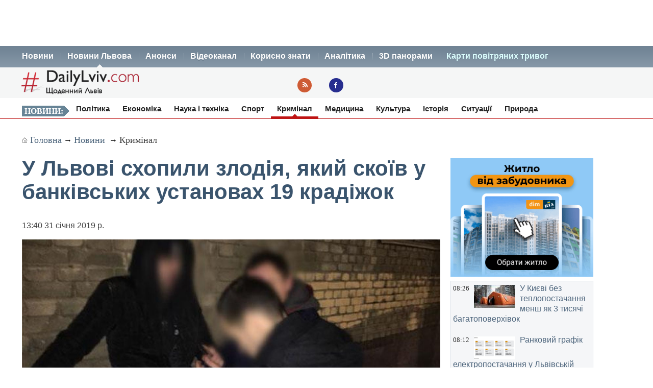

--- FILE ---
content_type: text/html; charset=UTF-8
request_url: https://dailylviv.com/news/kryminal/u-lvovi-skhopyly-zlodiya-yakyi-skoyiv-u-bankakh-19-kradizhok-68162
body_size: 11691
content:
<!DOCTYPE html>
<html lang="uk">
    <head>
    <!-- Google Tag Manager -->
    <script>(function(w,d,s,l,i){w[l]=w[l]||[];w[l].push({'gtm.start':
    new Date().getTime(),event:'gtm.js'});var f=d.getElementsByTagName(s)[0],
    j=d.createElement(s),dl=l!='dataLayer'?'&l='+l:'';j.async=true;j.src=
    'https://www.googletagmanager.com/gtm.js?id='+i+dl;f.parentNode.insertBefore(j,f);
    })(window,document,'script','dataLayer','GTM-NFZ4FG2');</script>
    <!-- End Google Tag Manager -->
    <link rel="stylesheet" type="text/css" href="https://dailylviv.com/assets/css/frontend/daily_in_style.min.css?v=1.1.41">
    <!-- Meta name blocks -->
    <meta http-equiv="Content-Type" content="text/html; charset=utf-8"/>
    <meta name='viewport' content='width=device-width, initial-scale=1, user-scalable=yes'/>
    <meta name='robots' content='index, follow, max-image-preview:large, max-snippet:-1, max-video-preview:-1'/>
    <meta name="Description" content="21-річний злодій із Новояворівська проникав у підсобні й робочі приміщення банківських установ у Залізничному, Шевченківському Личаківському й Франківському ..." />
    <meta name="msvalidate.01" content="10640A2E4E50B47E94350320E05D3237" />
    <meta name="theme-color" content="#3a546d" />
    <!-- Meta property blocks -->
    <!-- Open graph -->
    <meta property="og:image" content="https://dailylviv.com/assets/cache/news/1280x720/Zatrymannja-kych-6.jpg" />
    <meta property="og:url" content="https://dailylviv.com/news/kryminal/u-lvovi-skhopyly-zlodiya-yakyi-skoyiv-u-bankakh-19-kradizhok-68162" />
    <meta property="og:type" content="" />
    <meta property="og:site_name" content="DailyLviv.com" />
    <meta property="article:section" content="Новини Львова" />
    <meta property="article:tag" content="новини Львів" />
    <meta property="og:title" content="У Львові схопили злодія, який скоїв у банківських установах 19 крадіжок" />
    <meta property="og:description" content="21-річний злодій із Новояворівська проникав у підсобні й робочі приміщення банківських установ у Залізничному, Шевченківському Личаківському й Франківському районах Львова, а також у Стрию та Самборі." />
    <meta property="fb:app_id" content="" />
    <meta property="article:section" content="Новини">    <!-- /Meta property blocks -->
    <link rel="icon" href="https://dailylviv.com/assets/images/favicon.ico" type="image/x-icon">
    <!-- Canonical -->
        <link rel="canonical" href="https://dailylviv.com/news/kryminal/u-lvovi-skhopyly-zlodiya-yakyi-skoyiv-u-bankakh-19-kradizhok-68162">
        <!-- /Canonical -->
    <base href="https://dailylviv.com/" />
    <!-- Page title -->
    <title>Новини Львів: У Львові схопили злодія, який скоїв у банківських установах 19 крадіжок</title>
    <link rel="amphtml" href="https://dailylviv.com/news/kryminal/u-lvovi-skhopyly-zlodiya-yakyi-skoyiv-u-bankakh-19-kradizhok-68162/amp">
        <link rel="alternate" type="application/rss+xml" title="RSS" href="/rss/index.xml">
    
    
                        <link rel="preload" fetchpriority="high" as="image" href="/assets/cache/news/340x220/Zatrymannja-kych-6.jpg"  imagesrcset="/assets/cache/news/340x220/Zatrymannja-kych-6.jpg 340w,
                       /assets/cache/news/820x478/Zatrymannja-kych-6.jpg 820w, /assets/cache/news/1280x720/Zatrymannja-kych-6.jpg 1280w"
          imagesizes="(max-width: 600px) 100vw,
                      (max-width: 900px) 820px,
                      1200px">
    <script type="application/ld+json">
        {	
            "@context": "https://schema.org",
            "@graph": [
                {
                "@type":"WebSite",
                "@id":"https://dailylviv.com#website",
                "url":"https://dailylviv.com",
                "name":"DailyLviv.com",
                "description": "Головні новини про Львів та Львівщину",
                "potentialAction":[{"@type":"SearchAction",
                    "target":{"@type":"EntryPoint",
                    "urlTemplate":"https://dailylviv.com/?s={search_term_string}"},
                    "query-input":"required name=search_term_string"}],"inLanguage":"uk"},
                    {
                        "@type":"ImageObject",
                        "inLanguage":"uk",
                        "@id":"https://dailylviv.com/news/kryminal/u-lvovi-skhopyly-zlodiya-yakyi-skoyiv-u-bankakh-19-kradizhok-68162#primaryimage",
                        "url":"/assets/upload/Zatrymannja-kych-6.jpg",
                        "contentUrl":"/assets/upload/Zatrymannja-kych-6.jpg",
                        "width":1980,
                        "height":720,
                        "caption":"Фото: Новини Львова"
                    },
                    {
                    "@type":"WebPage",
                    "@id":"https://dailylviv.com/news/kryminal/u-lvovi-skhopyly-zlodiya-yakyi-skoyiv-u-bankakh-19-kradizhok-68162#webpage",
                    "url":"https://dailylviv.com/news/kryminal/u-lvovi-skhopyly-zlodiya-yakyi-skoyiv-u-bankakh-19-kradizhok-68162",
                    "name":"У Львові схопили злодія, який скоїв у банківських установах 19 крадіжок",
                    "isPartOf":{"@id":"https://dailyliv.com/#website"},
                    "primaryImageOfPage":{"@id":"/assets/upload/Zatrymannja-kych-6.jpg#primaryimage"},
                    "datePublished":"2019-01-31T13:40:48+02:00",
                    "dateModified":"2019-01-31T13:41:14+02:00",
                    "description":"Про це повідомили в четвер у прес-службі Головного управління поліції у Львівській області, де також розповіли: &laquo;30 січня близько 16.30 оперативники управління карного розшуку поліції Львівщини затримали 21-річного мешканця Новояворівська, котрий проник у службове приміщення однієї з банківських установ, розташованої на вулиці Личаківській у Львові та викрав із сумочок працівниць гаманці з грошима та кредитними картками&raquo;.
&laquo;Зловмисника, котрий вже притягувався до кримінальної відповідальності за крадіжки затримали лдразу після скоєння злочину. З&rsquo;ясована його причетність до щонайменше дев&rsquo;ятнадцяти подібних крадіжок, скоєних впродовж останнього місяця. Він заходив у приміщення банківських установ, проникав у підсобні або робочі приміщення та викрадав гроші і кредитні картки у працівників. Інколи він міг за один день вчинити кілька таких злочинів, одного разу &ndash; аж чотири&raquo;, &ndash; розповів заступник начальника Головного управління Національної поліції у Львівській області полковник поліції Тарас Сабанюк.
&laquo;За цими фактами відкрито кримінальне провадження за частиною 2 статті 185 (крадіжка) Кримінального кодексу України, яка передбачає до п&rsquo;яти років позбавлення волі. Зловмисник затриманий в порядку статті 208 Кримінально-процесуального кодексу України&raquo;, &ndash; поінформували також у прес-службі Головного управління поліції у Львівській області.",
                    "breadcrumb":{"@id":"https://dailylviv.com/news/kryminal/u-lvovi-skhopyly-zlodiya-yakyi-skoyiv-u-bankakh-19-kradizhok-68162#breadcrumb"},
                    "inLanguage":"uk",
                    "potentialAction":[{
                        "@type":"ReadAction","target":["https://dailylviv.com/news/kryminal/u-lvovi-skhopyly-zlodiya-yakyi-skoyiv-u-bankakh-19-kradizhok-68162"]}]},
                        {"@type":"BreadcrumbList","@id":"https://dailylviv.com/news/kryminal/u-lvovi-skhopyly-zlodiya-yakyi-skoyiv-u-bankakh-19-kradizhok-68162#breadcrumb",
                            "itemListElement":[{"@type":"ListItem","position":1,"name":"У Львові схопили злодія, який скоїв у банківських установах 19 крадіжок"}]},
                            {
                                "@type":"Person","@id":"https://dailylviv.com#author","name":"DailyLviv.com",
                                "image":{"@type":"ImageObject","inLanguage":"uk","@id":"https://dailylviv.com/assets/logo_frontend.png",
                                    "url":"https://dailylviv.com/assets/logo_frontend.png",
                                    "contentUrl":"https://dailylviv.com/assets/logo_frontend.png",
                                    "caption":"DailyLviv.com"},
                                    "url":"https://dailylviv.com/#author"},
            {
            "@type": "NewsArticle",
            "mainEntityOfPage": {
                "@type": "WebPage",
                "@id": "https://dailylviv.com/news/kryminal/u-lvovi-skhopyly-zlodiya-yakyi-skoyiv-u-bankakh-19-kradizhok-68162"
            },
            "headline": "У Львові схопили злодія, який скоїв у банківських установах 19 крадіжок",
            "author": {
                "@type": "Organization",
                "name": "DailyLviv.com",
                "image": {
                    "@type": "ImageObject",
                    "url": "https://dailylviv.com/assets/logo_frontend.png",
                    "width": 300,
                    "height": 62 },
                "url": "https://dailylviv.com/",
                "sameAs" : [ "https://www.facebook.com/dailylviv",
                                "https://www.twitter.com/daily_lviv",
                                "https://t.me/s/dailylviv" ]
            },
            "publisher": {
                "@type": "Organization",
                "name": "DailyLviv.com",
                "email": "info@dailylviv.com",
                "url": "https://dailylviv.com/",
                "logo": {
                    "@type": "ImageObject",
                    "url": "https://dailylviv.com/assets/logo_frontend.png",
                    "width": 300,
                    "height": 62 },
                "sameAs" : [ "https://www.facebook.com/dailylviv",
                                "https://www.twitter.com/daily_lviv",
                                "https://t.me/s/dailylviv",
                                "https://www.youtube.com/dailylviv" ]
            },
            "image": {
                "@type": "ImageObject",
                "url": "/assets/upload/Zatrymannja-kych-6.jpg",
                "width": 1980,
                "height": 720            },
            "name": "Новини Львова. У Львові схопили злодія, який скоїв у банківських установах 19 крадіжок",
            "url": "https://dailylviv.com/news/kryminal/u-lvovi-skhopyly-zlodiya-yakyi-skoyiv-u-bankakh-19-kradizhok-68162",
            "datePublished": "2019-01-31T13:40:48+02:00",
            "dateModified": "2019-01-31T13:41:14+02:00",
            "keywords": "Новини України, Новини Львова, Новини Львівщини, Політика, ДТП, кримінал, свіжі фото, відео",
            "description": "Про це повідомили в четвер у прес-службі Головного управління поліції у Львівській області, де також розповіли: &laquo;30 січня близько 16.30 оперативники управління карного розшуку поліції Львівщини затримали 21-річного мешканця Новояворівська, котрий проник у службове приміщення однієї з банківських установ, розташованої на вулиці Личаківській у Львові та викрав із сумочок працівниць гаманці з грошима та кредитними картками&raquo;.
&laquo;Зловмисника, котрий вже притягувався до кримінальної відповідальності за крадіжки затримали лдразу після скоєння злочину. З&rsquo;ясована його причетність до щонайменше дев&rsquo;ятнадцяти подібних крадіжок, скоєних впродовж останнього місяця. Він заходив у приміщення банківських установ, проникав у підсобні або робочі приміщення та викрадав гроші і кредитні картки у працівників. Інколи він міг за один день вчинити кілька таких злочинів, одного разу &ndash; аж чотири&raquo;, &ndash; розповів заступник начальника Головного управління Національної поліції у Львівській області полковник поліції Тарас Сабанюк.
&laquo;За цими фактами відкрито кримінальне провадження за частиною 2 статті 185 (крадіжка) Кримінального кодексу України, яка передбачає до п&rsquo;яти років позбавлення волі. Зловмисник затриманий в порядку статті 208 Кримінально-процесуального кодексу України&raquo;, &ndash; поінформували також у прес-службі Головного управління поліції у Львівській області."
                }
                ]
        }
</script>

</head>
<body>
<!-- Google Tag Manager (noscript) -->
<noscript><iframe src="https://www.googletagmanager.com/ns.html?id=GTM-NFZ4FG2"
height="0" width="0" style="display:none;visibility:hidden"></iframe></noscript>
<!-- End Google Tag Manager (noscript) -->
<!-- /22881404931/top_center_all_pages -->
<div id="google_banner_1">
<div id='div-gpt-ad-top_center_all_pages' style='width: 100%; max-width: 1200px; min-height:90px; margin: 0 auto; text-align: center;'>
</div>
</div>
        <nav id="mainMenu">
    <ul class="container">
        <li>
            <ol>
                <li><a href="/novyny">Новини</a></li>
                <li><a class="active" href="/news">Новини Львова</a></li>
                <li><a class="" href="/announcements/list">Анонси</a></li>
                <li><a class="" href="/video/list">Відеоканал</a></li>
 <!--               <li><a class="" href="photo/list">Фото</a></li> -->
                <li><a class="" href="/comment/list">Корисно знати</a></li>
                <li><a class="" href="/analytics/list">Аналітика</a></li>
                <li><a class="" href="/panorams/list/3d-panoramy-lvova">3D панорами</a></li>
              <!--  <li><a class="" href="poster/list">Афіша</a></li>-->
                <!--<li><a class="" href="info/list">Львівська довідка</a></li>-->
               <li><a href="https://dailylviv.com/карта_повітряних_тривог" style="color:#ddffff">Карти повітряних тривог</a></li>
            </ol>
        </li>
    </ul>
</nav>
<header id="header">
    <section class="container">
        <div class="row">
          <div class="span9">
          </div>
        </div>
        <div class="row">
            <div class="span6">
                <a class="logo" href="https://dailylviv.com"><img width="230" height="48" src="https://dailylviv.com/assets/logo_frontend.png" alt="DailyLviv.com Logo"/></a>
            </div>
            <div class="span3 loginForm">
            </div>
            <div class="span6 socmeregi">
                <a class="rssIcon"  target="_blank" href="rss/index.xml"></a>
                <a class="fbIcon" target="_blank" rel="nofollow" href="https://www.facebook.com/dailylviv"></a>
            </div>
                        </div>
    </section>
</header> 


    
    <!--<div id="fb-root"></div>-->
<!--<script async defer crossorigin="anonymous" src="https://connect.facebook.net/uk_UA/sdk.js#xfbml=1&version=v17.0&appId=184075898317755&autoLogAppEvents=1" nonce="kn482I0Q"></script>-->
<nav id="subMenu">
    <ul class="container">
            <li class="chapter">Новини:</li>
                                    <li><a href="/news/polityka">Політика</a></li>
                                                <li><a href="/news/ekonomika">Економіка</a></li>
                                                <li><a href="/news/osvita-i-nauka">Наука і техніка</a></li>
                                                <li><a href="/news/sport">Спорт</a></li>
                                                <li class="active"><a href="/news/kryminal">Кримінал</a></li>
                                                <li><a href="/news/medytsyna">Медицина</a></li>
                                                <li><a href="/news/kultura">Культура</a></li>
                                                <li><a href="/news/istoriya">Історія</a></li>
                                                <li><a href="/news/sytuatsiyi-i-pryhody">Ситуації</a></li>
                                                <li><a href="/news/pryroda">Природа</a></li>
                        </ul></nav>
<section id="container" class="container">
    <section class="breadcrumb" >
        <div class="breadcrumbs-hide" style="display: none">
<ol itemscope itemtype="http://schema.org/BreadcrumbList">
  <li itemprop="itemListElement" itemscope itemtype="http://schema.org/ListItem">
    <a itemprop="item" href="https://dailylviv.com/">
    <span itemprop="name">DailyLviv.com</span></a>
    <meta itemprop="position" content="1" />
  </li>
  <li itemprop="itemListElement" itemscope itemtype="http://schema.org/ListItem">
    <a itemprop="item" href="https://dailylviv.com/novyny">
    <span itemprop="name">Новини</span></a>
    <meta itemprop="position" content="2" />
  </li>
    <li itemprop="itemListElement" itemscope itemtype="http://schema.org/ListItem">
            <a itemprop="item" class="active" href="news/kryminal">
        <span itemprop="name">Кримінал</span></a>
        <meta itemprop="position" content="3" />
      </li>
  </ol>
</div>

<a class="mainPage" href="https://dailylviv.com/" >Головна</a>→
<a  href="/novyny">Новини</a>
           → <a class="active" href="news/kryminal">Кримінал</a>
    
    </section>
    <section class="row">
        <div class="span14" >
            <section class="row newsCardBox">
    <article class="span14 listCard">
        <h1>У Львові схопили злодія, який скоїв у банківських установах 19 крадіжок</h1>
        <p class="date">13:40  31 січня 2019 р.        <div class="row">
            <div class="span11">
                                                        <a href="https://dailylviv.com/assets/upload/Zatrymannja-kych-6.jpg" class="imageLink" name="imageLink">
                        <picture>
                            <source media="(max-width: 400px)" srcset="assets/cache/news/340x220/Zatrymannja-kych-6.jpg 1x, assets/cache/news/580x378/Zatrymannja-kych-6.jpg 2x, assets/cache/news/1280x720/Zatrymannja-kych-6.jpg 3x">
                            <source media="(max-width: 580px)" srcset="assets/cache/news/580x378/Zatrymannja-kych-6.jpg 1x, assets/cache/news/820x478/Zatrymannja-kych-6.jpg 2x">
                            <source media="(min-width: 581px)" srcset="assets/cache/news/820x478/Zatrymannja-kych-6.jpg 1x, assets/cache/news/1280x720/Zatrymannja-kych-6.jpg 2x">
                            <source media="(min-width: 821px)" srcset="assets/cache/news/1280x720/Zatrymannja-kych-6.jpg 1x, https://dailylviv.com/assets/upload/Zatrymannja-kych-6.jpg 2x">
                            <source media="(min-width: 900px)" srcset="https://dailylviv.com/assets/upload/Zatrymannja-kych-6.jpg">
                            <img src="assets/cache/news/1280x720/Zatrymannja-kych-6.jpg" width="820" height="478" class="mainNewsPhoto" fetchpriority="high" alt="Фото до новини">
                        </picture>
                    </a>
                            </div>
        </div>
                    <p class="titlePhoto"><br/> Фото: lv.npu.gov.ua</p>
                <p class="descriptionPhoto">21-річний злодій із Новояворівська проникав у підсобні й робочі приміщення банківських установ у Залізничному, Шевченківському Личаківському й Франківському районах Львова, а також у Стрию та Самборі.</p>
        <div class="description">
                        <div id="adslot0" style="height:325px; min-height:325px">
   <ins class="adsbygoogle responsiveintext" style="display:block; text-align:center;"
     data-ad-format="auto"
     data-ad-client="ca-pub-6128569204948998"
     data-ad-slot="8484527588"></ins>
<script>
     (adsbygoogle = window.adsbygoogle || []).push({});
</script>
</div><p></p><p>Про це повідомили в четвер у прес-службі Головного управління поліції у Львівській області, де також розповіли: &laquo;30 січня близько 16.30 оперативники управління карного розшуку поліції Львівщини затримали 21-річного мешканця Новояворівська, котрий проник у службове приміщення однієї з банківських установ, розташованої на вулиці Личаківській у Львові та викрав із сумочок працівниць гаманці з грошима та кредитними картками&raquo;.
</p><p>&laquo;Зловмисника, котрий вже притягувався до кримінальної відповідальності за крадіжки затримали лдразу після скоєння злочину. З&rsquo;ясована його причетність до щонайменше дев&rsquo;ятнадцяти подібних крадіжок, скоєних впродовж останнього місяця. Він заходив у приміщення банківських установ, проникав у підсобні або робочі приміщення та викрадав гроші і кредитні картки у працівників. Інколи він міг за один день вчинити кілька таких злочинів, одного разу &ndash; аж чотири&raquo;, &ndash; розповів заступник начальника Головного управління Національної поліції у Львівській області полковник поліції Тарас Сабанюк.
</p><p>&laquo;За цими фактами відкрито кримінальне провадження за частиною 2 статті 185 (крадіжка) Кримінального кодексу України, яка передбачає до п&rsquo;яти років позбавлення волі. Зловмисник затриманий в порядку статті 208 Кримінально-процесуального кодексу України&raquo;, &ndash; <a href="https://lv.npu.gov.ua/news/kradizhka/u-lvovi-policzejski-zatrimali-zlovmisnika-prichetnogo-do-seriji-kradizhok-u-praczivnikiv-bankivskix-ustanov/" rel="nofollow"><strong>поінформували</strong></a> також у прес-службі Головного управління поліції у Львівській області.</p><p>
Термінові повідомлення читайте на каналі <a href="https://t.me/dailylviv">DailyLviv.com в Telegram</a> та у <a href="https://facebook.com/dailylviv">Facebook</a> 
        </div>
                <a href="https://dailylviv.com" target="_blank" class="source" >DailyLviv.com</a>
        </article>
<p>&nbsp;</p>
<div class="span12" style="margin-top:25px">
<!-- Під новиною -->
<div id='div-below-news-display' style='width: 100%;'>
</div>
<!--
<ins class="adsbygoogle responsiveintext"
     style="display:block"
     data-ad-client="ca-pub-6128569204948998"
     data-ad-slot="7921706213"
     data-ad-format="fluid"
     data-full-width-responsive="true"></ins>
<script>
     (adsbygoogle = window.adsbygoogle || []).push({});
</script>
-->
</div>
</section>

        
                    </div>


        
        <div class="span5">
            
            <div class="rightBanner">
                <a href="https://dom.ria.com/uk/novostroyki/lvov/" target="_blank"><img src="assets/banner/dim_ria.png" alt="DIM.RIA" width="300" height="250"></a>
            </div>
            <div class="">
                    <section class="todayNews defTitleCap">
                    <div class="listBox">
                <time class="time" datetime="2026-01-22 08:26:28">08:26</time>
                                    <figure class="additionalPhoto">
                                                    <img src="assets/cache/news/80x45/0246483901708n.jpg" width="80" height="45" alt="Відео новини" loading="lazy"/>
                                                                    </figure>
                                <h2><a href="/news/sytuatsiyi-i-pryhody/bez-teplopostachannya-menshe-3-tysyach-stolychnykh-bahatopoverkhivok-145543" class="title">У Києві без теплопостачання менш як 3 тисячі багатоповерхівок</a></h2>
            </div>
                    <div class="listBox">
                <time class="time" datetime="2026-01-22 08:12:25">08:12</time>
                                    <figure class="additionalPhoto">
                                                    <img src="assets/cache/news/80x45/728728.png" width="80" height="45" alt="Відео новини" loading="lazy"/>
                                                                    </figure>
                                <h2><a href="/news/ekonomika/rankovyi-hrafik-elektropostachannya-u-lvivskii-oblasti-22-sichnya-145542" class="title">Ранковий графік електропостачання у Львівській області 22 січня</a></h2>
            </div>
                    <div class="listBox">
                <time class="time" datetime="2026-01-22 05:21:29">05:21</time>
                                    <figure class="additionalPhoto">
                                                    <img src="assets/cache/news/80x45/03580358.png" width="80" height="45" alt="Відео новини" loading="lazy"/>
                                                                    </figure>
                                <h2><a href="/news/ekonomika/22-sichnya-vid-5-do-9-hodyn-bez-svitla-na-lvivshchyni-novyi-hrafik-u-chetver-145541" class="title">22 січня від 5 до 9 годин без світла на Львівщині. Оновлений графік у четвер</a></h2>
            </div>
                    <div class="listBox">
                <time class="time" datetime="2026-01-22 00:03:59">00:03</time>
                                    <figure class="additionalPhoto">
                                                    <img src="assets/cache/news/80x45/45734GPV.png" width="80" height="45" alt="Відео новини" loading="lazy"/>
                                                                    </figure>
                                <h2><a href="/news/ekonomika/novyi-hrafik-vidklyuchen-svitla-na-lvivshchyni-22-sichnya-145540" class="title">Новий графік відключень світла на Львівщині 22 січня</a></h2>
            </div>
                    <div class="listBox">
                <time class="time" datetime="2026-01-21 23:32:43">23:32</time>
                                    <figure class="additionalPhoto">
                                                    <img src="assets/cache/news/80x45/ghjkPV.png" width="80" height="45" alt="Відео новини" loading="lazy"/>
                                                                    </figure>
                                <h2><a href="/news/ekonomika/skasuvaly-vechirni-vidklyuchennya-svitla-na-lvivshchyni-21-sichnya-145539" class="title">Скасували вечірні відключення світла на Львівщині 21 січня</a></h2>
            </div>
                    <div class="listBox">
                <time class="time" datetime="2026-01-21 20:49:24">20:49</time>
                                    <figure class="additionalPhoto">
                                                    <img src="assets/cache/news/80x45/6947n.jpg" width="80" height="45" alt="Відео новини" loading="lazy"/>
                                                                    </figure>
                                <h2><a href="/news/sytuatsiyi-i-pryhody/yaka-temperatura-v-ofisi-prezydenta-pratsivnytsya-rozpovila-podrobytsi-video-145538" class="title">Яка температура в офісі президента. Працівниця розповіла подробиці (відео)</a></h2>
            </div>
                    <div class="listBox">
                <time class="time" datetime="2026-01-21 20:14:47">20:14</time>
                                    <figure class="additionalPhoto">
                                                    <img src="assets/cache/news/80x45/ae5c8377313.webp" width="80" height="45" alt="Відео новини" loading="lazy"/>
                                                                    </figure>
                                <h2><a href="/news/ekonomika/bronyuvannya-chy-pravo-na-svitlo-u-lova-poyasnyly-riznytsyu-mizh-krytychno-vazhlyvym-pidpryiemstvom-ta-obiektom-krytychnoyi-infr" class="title">Бронювання чи право на світло. У ЛОВА пояснили різницю між критично важливим підприємством та об’єктом критичної інфраструктури</a></h2>
            </div>
                    <div class="listBox">
                <time class="time" datetime="2026-01-21 19:44:42">19:44</time>
                                    <figure class="additionalPhoto">
                                                    <img src="assets/cache/news/80x45/ea94d65PV1.png" width="80" height="45" alt="Відео новини" loading="lazy"/>
                                                                    </figure>
                                <h2><a href="/news/ekonomika/hrafik-vidklyuchennya-svitla-na-lvivshchyni-22-sichnya-145536" class="title">Шептицький район 22 січня відключатимуть від світла за загальним графіком</a></h2>
            </div>
                    <div class="listBox">
                <time class="time" datetime="2026-01-21 19:42:03">19:42</time>
                                    <figure class="additionalPhoto">
                                                    <img src="assets/cache/news/80x45/2026-01-21_19.40.32.jpg" width="80" height="45" alt="Відео новини" loading="lazy"/>
                                                                    </figure>
                                <h2><a href="/news/ekonomika/hrafik-na-22-sichnya-u-lvivskii-oblasti-145535" class="title">Графік вимкнень електроенергії на 22 січня у Львівській області</a></h2>
            </div>
                    <div class="listBox">
                <time class="time" datetime="2026-01-21 18:55:49">18:55</time>
                                    <figure class="additionalPhoto">
                                                    <img src="assets/cache/news/80x45/66889b8.jpeg" width="80" height="45" alt="Відео новини" loading="lazy"/>
                                                                    </figure>
                                <h2><a href="/news/pryroda/u-stryiskomu-parku-lvova-dostyhayut-banany-145534" class="title">У Стрийському парку Львова достигають банани</a></h2>
            </div>
                    <div class="listBox">
                <time class="time" datetime="2026-01-21 18:40:23">18:40</time>
                                    <figure class="additionalPhoto">
                                                    <img src="assets/cache/news/80x45/1244565633.jpg" width="80" height="45" alt="Відео новини" loading="lazy"/>
                                                                    </figure>
                                <h2><a href="/news/ekonomika/hrafiky-vidklyuchennya-22-sichnya-zaprovadyat-v-usikh-rehionakh-145533" class="title">Графіки відключення світла 22 січня запровадять в усіх регіонах</a></h2>
            </div>
                    <div class="listBox">
                <time class="time" datetime="2026-01-21 18:27:32">18:27</time>
                                    <figure class="additionalPhoto">
                                                    <img src="assets/cache/news/80x45/83da2b2.webp" width="80" height="45" alt="Відео новини" loading="lazy"/>
                                                                    </figure>
                                <h2><a href="/news/istoriya/vid-urazhennya-strumom-zahynuv-chlen-pravlinnya-ukrenerho-145532" class="title">Від ураження струмом загинув член правління Укренерго</a></h2>
            </div>
                    <div class="listBox">
                <time class="time" datetime="2026-01-21 17:12:19">17:12</time>
                                    <figure class="additionalPhoto">
                                                    <img src="assets/cache/news/80x45/17081708GPV.png" width="80" height="45" alt="Відео новини" loading="lazy"/>
                                                                    </figure>
                                <h2><a href="/news/ekonomika/lyshe-dvom-hrupam-spozhyvachiv-elektroenerhiyi-na-lvivshchyni-vymykatymut-svitlo-vvecheri-21-sichnya-hrafik-onovleno-145531" class="title">Лише двом групам споживачів електроенергії на Львівщині вимикатимуть світло ввечері 21 січня. Графік оновлено</a></h2>
            </div>
                    <div class="listBox">
                <time class="time" datetime="2026-01-21 17:07:03">17:07</time>
                                    <figure class="additionalPhoto">
                                                    <img src="assets/cache/news/80x45/90176886480465.jpg" width="80" height="45" alt="Відео новини" loading="lazy"/>
                                                                    </figure>
                                <h2><a href="/news/ekonomika/nazrilo-rishennya-pro-bronyuvannya-100-pratsivnykiv-enerhetychnykh-kompanii-i-komunalnykh-pidpryiemstv-145530" class="title">Назріло рішення про бронювання 100% працівників енергетичних компаній і комунальних підприємств</a></h2>
            </div>
                    <div class="listBox">
                <time class="time" datetime="2026-01-21 16:41:01">16:41</time>
                                    <figure class="additionalPhoto">
                                                    <img src="assets/cache/news/80x45/11115d86cd9b.jpeg" width="80" height="45" alt="Відео новини" loading="lazy"/>
                                                                    </figure>
                                <h2><a href="/news/istoriya/oleh-hladkyi-anatolii-hrekov-22-sichnya-lviv-poproshchaietsya-zi-zakhysnykamy-ukrayiny-145529" class="title">Олег Гладкий, Анатолій Греков. 22 січня Львів попрощається зі захисниками України</a></h2>
            </div>
                    <div class="listBox">
                <time class="time" datetime="2026-01-21 16:24:39">16:24</time>
                                    <figure class="additionalPhoto">
                                                    <img src="assets/cache/news/80x45/8238589065976.jpg" width="80" height="45" alt="Відео новини" loading="lazy"/>
                                                                    </figure>
                                <h2><a href="/news/ekonomika/na-pochatku-tyzhnya-do-kyieva-poyikhaly-6-bryhad-lvivskykh-komunalnykiv-z-usiieyu-neobkhidnoyu-tekhnikoyu-145528" class="title">На початку тижня до Києва поїхали 6 бригад львівських комунальників з усією необхідною технікою</a></h2>
            </div>
                    <div class="listBox">
                <time class="time" datetime="2026-01-21 16:07:51">16:07</time>
                                    <figure class="additionalPhoto">
                                                    <img src="assets/cache/news/80x45/20260121160654.jpg" width="80" height="45" alt="Відео новини" loading="lazy"/>
                                                                    </figure>
                                <h2><a href="/news/kryminal/politsiya-rozshukuie-cholovika-yakyi-strilyav-na-lvivshchyni-u-mikroavtobus-z-viiskovosluzhbovtsyamy-rttsk-i-sp-145527" class="title">Поліція розшукує чоловіка, який стріляв на Львівщині у мікроавтобус з військовослужбовцями РТЦК і СП</a></h2>
            </div>
                    <div class="listBox">
                <time class="time" datetime="2026-01-21 16:01:43">16:01</time>
                                    <figure class="additionalPhoto">
                                                    <img src="assets/cache/news/80x45/715541139166921.jpg" width="80" height="45" alt="Відео новини" loading="lazy"/>
                                                                    </figure>
                                <h2><a href="/news/polityka/zaluzhnomu-i-budanovu-doviryayut-bilshe-nizh-zelenskomu-145526" class="title">Залужному і Буданову довіряють більше, ніж Зеленському</a></h2>
            </div>
                    <div class="listBox">
                <time class="time" datetime="2026-01-21 15:23:23">15:23</time>
                                    <figure class="additionalPhoto">
                                                    <img src="assets/cache/news/80x45/0044180973404.jpg" width="80" height="45" alt="Відео новини" loading="lazy"/>
                                                                    </figure>
                                <h2><a href="/news/sytuatsiyi-i-pryhody/polski-fermery-mozhut-protestuvaty-na-kordoni-bez-perekryttya-rukhu-dlya-transportu-145524" class="title">Польські фермери можуть протестувати на кордоні без перекриття руху для транспорту</a></h2>
            </div>
                    <div class="listBox">
                <time class="time" datetime="2026-01-21 15:15:37">15:15</time>
                                    <figure class="additionalPhoto">
                                                    <img src="assets/cache/news/80x45/dfgj60.webp" width="80" height="45" alt="Відео новини" loading="lazy"/>
                                                                    </figure>
                                <h2><a href="/news/sytuatsiyi-i-pryhody/hotuyut-zakon-shchob-torhovi-merezhi-ta-zaklady-hromadskoho-kharchuvannya-vpuskaly-tvaryn-v-prymishchennya-145525" class="title">Готують закон, щоб торгові мережі та заклади громадського харчування впускали тварин у приміщення</a></h2>
            </div>
                    <div class="listBox">
                <time class="time" datetime="2026-01-21 15:07:59">15:07</time>
                                    <figure class="additionalPhoto">
                                                    <img src="assets/cache/news/80x45/e57f5c3f3cc67351.jpg" width="80" height="45" alt="Відео новини" loading="lazy"/>
                                                                    </figure>
                                <h2><a href="/news/kryminal/troie-meshkantsiv-lvivshchyny-oshukaly-19-hromadyan-na-824-tysyachi-hryven-145523" class="title">Троє мешканців Львівщини ошукали 19 громадян на 824 тисячі гривень</a></h2>
            </div>
                    <div class="listBox">
                <time class="time" datetime="2026-01-21 14:52:25">14:52</time>
                                    <figure class="additionalPhoto">
                                                    <img src="assets/cache/news/80x45/thumb_show-4.jpg" width="80" height="45" alt="Відео новини" loading="lazy"/>
                                                                    </figure>
                                <h2><a href="/news/pryroda/frankfurtske-zoolohichne-tovarystvo-dopomozhe-oblashtuvaty-merezhu-kempinhiv-na-lvivshchyni-145522" class="title">Франкфуртське зоологічне товариство допоможе облаштувати мережу кемпінгів на Львівщині</a></h2>
            </div>
                    <div class="listBox">
                <time class="time" datetime="2026-01-21 14:33:49">14:33</time>
                                    <figure class="additionalPhoto">
                                                    <img src="assets/cache/news/80x45/zemlia-5b3c283f.jpeg" width="80" height="45" alt="Відео новини" loading="lazy"/>
                                                                    </figure>
                                <h2><a href="/news/ekonomika/upershe-v-lvivskii-hromadi-na-auktsioni-prodaly-pravo-orendy-na-zemlyu-sh-pryznachennya-145521" class="title">Уперше в Львівській громаді на аукціоні продали право оренди на землю с/г призначення</a></h2>
            </div>
                    <div class="listBox">
                <time class="time" datetime="2026-01-21 13:54:16">13:54</time>
                                    <figure class="additionalPhoto">
                                                    <img src="assets/cache/news/80x45/kordon_1184442117175588_3906750322207675158_n.jpg" width="80" height="45" alt="Відео новини" loading="lazy"/>
                                                                    </figure>
                                <h2><a href="/news/sytuatsiyi-i-pryhody/polski-fermery-anonsuvaly-straik-pered-punktom-propusku-na-lvivshchyni-145520" class="title">Польські фермери анонсували страйк перед пунктом пропуску на Львівщині</a></h2>
            </div>
                    <div class="listBox">
                <time class="time" datetime="2026-01-21 13:28:17">13:28</time>
                                    <figure class="additionalPhoto">
                                                    <img src="assets/cache/news/80x45/soun45678.jpg" width="80" height="45" alt="Відео новини" loading="lazy"/>
                                                                    </figure>
                                <h2><a href="/news/kryminal/skhema-na-141-mln-nabu-povidomylo-pro-pidozru-ekszastupnyku-kerivnyka-op-u-spravi-sonyachnykh-stantsii-v-okupatsiyi-145519" class="title">Гроші за «повітря». Як оточення топчиновника ОП отримувало мільйони за електроенергію з окупованих територій</a></h2>
            </div>
                    <div class="listBox">
                <time class="time" datetime="2026-01-21 13:21:21">13:21</time>
                                    <figure class="additionalPhoto">
                                                    <img src="assets/cache/news/80x45/medsestra_1298747282295062_6600708539650399773_n.jpg" width="80" height="45" alt="Відео новини" loading="lazy"/>
                                                                    </figure>
                                <h2><a href="/news/kryminal/fiktyvni-zakupivli-ta-vidkaty-sbu-likviduvala-koruptsiinu-skhemu-v-diahnostychnomu-tsentri-lvova-145518" class="title">Фіктивні закупівлі та «відкати». СБУ ліквідувала корупційну схему в діагностичному центрі Львова</a></h2>
            </div>
                    <div class="listBox">
                <time class="time" datetime="2026-01-21 12:53:34">12:53</time>
                                    <figure class="additionalPhoto">
                                                    <img src="assets/cache/news/80x45/pophoda_25623343544000258_3309895561442662725_n.jpg" width="80" height="45" alt="Відео новини" loading="lazy"/>
                                                                    </figure>
                                <h2><a href="/news/pryroda/moroznyi-pik-pozadu-atlantyka-hotuie-teplyi-desant-dlya-ukrayiny-145517" class="title">Морозний пік позаду. Атлантика готує «теплий десант» для України</a></h2>
            </div>
                    <div class="listBox">
                <time class="time" datetime="2026-01-21 12:35:18">12:35</time>
                                    <figure class="additionalPhoto">
                                                    <img src="assets/cache/news/80x45/zyma_snow2_reuters_new_960x380_01.jpg" width="80" height="45" alt="Відео новини" loading="lazy"/>
                                                                    </figure>
                                <h2><a href="/news/pryroda/vid-nichnykh-20-do-dennykh-0-pohoda-na-lvivshchyni-na-zavtra-145516" class="title">Від нічних -20° до денних 0° — погода на Львівщині на завтра</a></h2>
            </div>
                    <div class="listBox">
                <time class="time" datetime="2026-01-21 12:11:46">12:11</time>
                                    <figure class="additionalPhoto">
                                                    <img src="assets/cache/news/80x45/renault_1207950078_e67b374d1267607b88d589254a13ee95_650x410.jpg" width="80" height="45" alt="Відео новини" loading="lazy"/>
                                                                    </figure>
                                <h2><a href="/news/polityka/renault-vyroblyatyme-dalekobiini-drony-dlya-ukrayiny-ft-145515" class="title">Renault вироблятиме далекобійні дрони для України, - FT</a></h2>
            </div>
                    <div class="listBox">
                <time class="time" datetime="2026-01-21 11:37:06">11:37</time>
                                    <figure class="additionalPhoto">
                                                    <img src="assets/cache/news/80x45/v7_286e9c9d7fdd3672d2383632dfca5881.jpeg" width="80" height="45" alt="Відео новини" loading="lazy"/>
                                                                    </figure>
                                <h2><a href="/news/kryminal/u-lvovi-21-richnyi-khlopets-zarizav-svoyu-susidku-pid-chas-konfliktu-145514" class="title">У Львові 21-річний хлопець зарізав свою сусідку під час конфлікту</a></h2>
            </div>
                    <div class="listBox">
                <time class="time" datetime="2026-01-21 11:24:22">11:24</time>
                                    <figure class="additionalPhoto">
                                                    <img src="assets/cache/news/80x45/rozstril-91b7-11ee-8bde-b9f5105dfbe0.jpg" width="80" height="45" alt="Відео новини" loading="lazy"/>
                                                                    </figure>
                                <h2><a href="/news/kryminal/imituvav-rozstril-ta-prostrelyv-stopu-sudytymut-zamkombata-za-zhorstoki-katuvannya-pidlehlykh-145513" class="title">Імітував розстріл та прострелив стопу. Судитимуть замкомбата за жорстокі катування підлеглих</a></h2>
            </div>
                    <div class="listBox">
                <time class="time" datetime="2026-01-21 11:16:05">11:16</time>
                                    <figure class="additionalPhoto">
                                                    <img src="assets/cache/news/80x45/remontnyky4567894.jpg" width="80" height="45" alt="Відео новини" loading="lazy"/>
                                                                    </figure>
                                <h2><a href="/news/ekonomika/yak-ukrayina-dolaie-naslidky-masovanykh-atak-na-enerhetyku-v-umovakh-moroziv-145512" class="title">Як Україна долає наслідки масованих атак на енергетику в умовах морозів</a></h2>
            </div>
                    <div class="listBox">
                <time class="time" datetime="2026-01-21 11:09:16">11:09</time>
                                    <figure class="additionalPhoto">
                                                    <img src="assets/cache/news/80x45/vod-2-1-3.jpg" width="80" height="45" alt="Відео новини" loading="lazy"/>
                                                                    </figure>
                                <h2><a href="/news/sytuatsiyi-i-pryhody/cherez-proryv-vodohonu-prypyneno-podachu-vody-na-nyztsi-vulyts-sykhova-145511" class="title">Через прорив водогону припинено подачу води на низці вулиць Сихова. Адреси</a></h2>
            </div>
                    <div class="listBox">
                <time class="time" datetime="2026-01-21 10:40:02">10:40</time>
                                    <figure class="additionalPhoto">
                                                    <img src="assets/cache/news/80x45/snih8199-7bedb539.jpeg" width="80" height="45" alt="Відео новини" loading="lazy"/>
                                                                    </figure>
                                <h2><a href="/news/sytuatsiyi-i-pryhody/borotba-z-ozheledytseyu-u-lvovi-na-vulytsi-vyvely-68-odynyts-tekhniky-ta-1360-dvirnykiv-145510" class="title">Боротьба з ожеледицею у Львові. На вулиці вивели 68 одиниць техніки та 1360 двірників</a></h2>
            </div>
                    <div class="listBox">
                <time class="time" datetime="2026-01-21 10:32:36">10:32</time>
                                    <figure class="additionalPhoto">
                                                    <img src="assets/cache/news/80x45/zlodiika_bd1124a2a3e5692534209dd4cf8f4305.jpg" width="80" height="45" alt="Відео новини" loading="lazy"/>
                                                                    </figure>
                                <h2><a href="/news/kryminal/potsupyla-telefon-z-vitryny-u-kamyantsi-buzkii-zatrymaly-kradiiku-145509" class="title">Поцупила телефон з вітрини. У Кам’янці-Бузькій затримали крадійку</a></h2>
            </div>
                    <div class="listBox">
                <time class="time" datetime="2026-01-21 10:16:43">10:16</time>
                                    <figure class="additionalPhoto">
                                                    <img src="assets/cache/news/80x45/poz_1209032114655654_3855984167480600161_n.jpg" width="80" height="45" alt="Відео новини" loading="lazy"/>
                                                                    </figure>
                                <h2><a href="/news/sytuatsiyi-i-pryhody/na-yavorivshchyni-cherez-zaimannya-solomy-zahynuly-tvaryny-145508" class="title">На Яворівщині через займання соломи загинули тварини</a></h2>
            </div>
                    <div class="listBox">
                <time class="time" datetime="2026-01-21 10:07:07">10:07</time>
                                    <figure class="additionalPhoto">
                                                    <img src="assets/cache/news/80x45/lyznyk1545481909_111.jpg" width="80" height="45" alt="Відео новини" loading="lazy"/>
                                                                    </figure>
                                <h2><a href="/news/sytuatsiyi-i-pryhody/u-volosyantsi-ryatuvalnyky-evakuyuvaly-z-hory-travmovanoho-lyzhnyka-z-volyni-145507" class="title">У Волосянці рятувальники евакуювали з гори травмованого лижника з Волині</a></h2>
            </div>
                    <div class="listBox">
                <time class="time" datetime="2026-01-21 10:00:47">10:00</time>
                                    <figure class="additionalPhoto">
                                                    <img src="assets/cache/news/80x45/Voda-23456781.jpg" width="80" height="45" alt="Відео новини" loading="lazy"/>
                                                                    </figure>
                                <h2><a href="/news/sytuatsiyi-i-pryhody/lychakivska-ta-prylehli-vulytsi-bez-vody-adresy-145506" class="title">Личаківська та прилеглі вулиці без води. Адреси</a></h2>
            </div>
                    <div class="listBox">
                <time class="time" datetime="2026-01-21 09:54:48">09:54</time>
                                    <figure class="additionalPhoto">
                                                    <img src="assets/cache/news/80x45/v7_81d95f0e712ce1428f4a7b68b79122df.jpg" width="80" height="45" alt="Відео новини" loading="lazy"/>
                                                                    </figure>
                                <h2><a href="/news/kryminal/u-vynnykakh-vnaslidok-nayizdu-opel-combo-travmovana-zhinka-145505" class="title">У Винниках внаслідок наїзду Opel Combo травмована жінка</a></h2>
            </div>
                    <div class="listBox">
                <time class="time" datetime="2026-01-21 09:39:33">09:39</time>
                                    <figure class="additionalPhoto">
                                                    <img src="assets/cache/news/80x45/Kyivb435b53e9a7009bbf5921b1703391.jpg" width="80" height="45" alt="Відео новини" loading="lazy"/>
                                                                    </figure>
                                <h2><a href="/news/sytuatsiyi-i-pryhody/kyyiv-uzhe-pokynuly-600-tysyach-lyudei-145504" class="title">Київ уже покинули 600 тисяч людей</a></h2>
            </div>
            </section>
 
            </div>
            
            <!--<div class="fb-page" data-href="https://www.facebook.com/dailylviv" data-tabs="" data-width="" data-height="" data-small-header="false" data-adapt-container-width="true" data-hide-cover="false" data-show-facepile="true" data-lazy="true"><blockquote cite="https://www.facebook.com/dailylviv" class="fb-xfbml-parse-ignore"><a href="https://www.facebook.com/dailylviv">DailyLviv.com</a></blockquote></div>-->
            
                            
        </div>
    </section>
</section>

    ﻿<footer id="footer">
    <section class="container">
        <div class="row">
            <div class="span3">
                <img src="https://dailylviv.com/assets/images/logoFooter.png" width="86" height="73" alt="Logo DailyLviv.com in the footer" class="logoFooter">
            </div>
            <div class="span12">
                <p>© 1999-2025 DailyLviv.com. Новини суспільного життя міста Львів, новини України та світу. Використання матеріалів сайту дозволяється за умови публікування в тексті гіперпосилання на dailylviv.com.</p>
            </div>
            <div class="span5">
               IDMedia: <a href="https://idmedia.ua/ua/billboard">реклама на білбордах</a> по всій Україні
            </div>
        </div>
    </section>
</footer>
<section id="footerMenu" class="container">
    <nav class="row">
        <ul class="span12 offset3">
            <li><a href="pages/show/pro-proekt">Про проект</a></li>
            <li><a href="pages/show/privacy">Політика приватності</a></li>
            <li><a href="pages/show/rozmishchennya-reklamy">Розміщення реклами</a></li>
            <li><a href="feedback">Зворотний зв’язок</a></li>
        </ul>
        <div class="span5">
        </div>
    </nav>
</section>

     
  </body>
</html>
 


--- FILE ---
content_type: text/html; charset=utf-8
request_url: https://www.google.com/recaptcha/api2/aframe
body_size: 267
content:
<!DOCTYPE HTML><html><head><meta http-equiv="content-type" content="text/html; charset=UTF-8"></head><body><script nonce="NQSsd3nLn15jJOatj9UFOw">/** Anti-fraud and anti-abuse applications only. See google.com/recaptcha */ try{var clients={'sodar':'https://pagead2.googlesyndication.com/pagead/sodar?'};window.addEventListener("message",function(a){try{if(a.source===window.parent){var b=JSON.parse(a.data);var c=clients[b['id']];if(c){var d=document.createElement('img');d.src=c+b['params']+'&rc='+(localStorage.getItem("rc::a")?sessionStorage.getItem("rc::b"):"");window.document.body.appendChild(d);sessionStorage.setItem("rc::e",parseInt(sessionStorage.getItem("rc::e")||0)+1);localStorage.setItem("rc::h",'1769066018041');}}}catch(b){}});window.parent.postMessage("_grecaptcha_ready", "*");}catch(b){}</script></body></html>